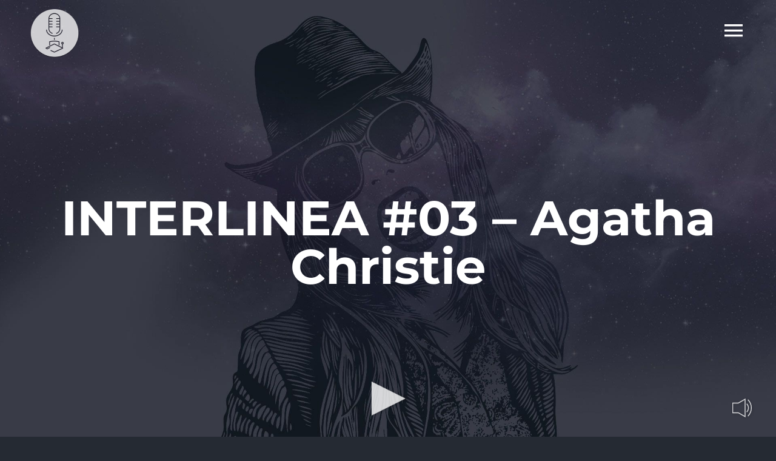

--- FILE ---
content_type: text/html; charset=UTF-8
request_url: https://www.radiostatale.it/2017/11/23/interlinea-03-agatha-christie/
body_size: 10122
content:
<!DOCTYPE html>
<html class="avada-html-layout-wide avada-html-header-position-top avada-header-color-not-opaque" lang="it-IT" prefix="og: http://ogp.me/ns# fb: http://ogp.me/ns/fb#">
<head>
	<meta http-equiv="X-UA-Compatible" content="IE=edge" />
	<meta http-equiv="Content-Type" content="text/html; charset=utf-8"/>
	<meta name="viewport" content="width=device-width, initial-scale=1" />
	<meta name='robots' content='index, follow, max-image-preview:large, max-snippet:-1, max-video-preview:-1' />
	<style>img:is([sizes="auto" i], [sizes^="auto," i]) { contain-intrinsic-size: 3000px 1500px }</style>
	
	<!-- This site is optimized with the Yoast SEO plugin v26.7 - https://yoast.com/wordpress/plugins/seo/ -->
	<title>INTERLINEA #03 - Agatha Christie - Radiostatale.it</title>
	<link rel="canonical" href="https://www.radiostatale.it/2017/11/23/interlinea-03-agatha-christie/" />
	<meta property="og:locale" content="it_IT" />
	<meta property="og:type" content="article" />
	<meta property="og:title" content="INTERLINEA #03 - Agatha Christie - Radiostatale.it" />
	<meta property="og:description" content="Vi raccontiamo la più grande scrittrice di gialli della storia: una vita piena di misteri e tradimenti, senza dimenticare mai un pizzico di sfiga. &nbsp;" />
	<meta property="og:url" content="https://www.radiostatale.it/2017/11/23/interlinea-03-agatha-christie/" />
	<meta property="og:site_name" content="Radiostatale.it" />
	<meta property="article:published_time" content="2017-11-23T12:41:01+00:00" />
	<meta property="og:image" content="https://www.radiostatale.it/wp-content/uploads/2017/11/IMG_8767.jpg" />
	<meta property="og:image:width" content="1080" />
	<meta property="og:image:height" content="1080" />
	<meta property="og:image:type" content="image/jpeg" />
	<meta name="author" content="admin" />
	<meta name="twitter:card" content="summary_large_image" />
	<meta name="twitter:label1" content="Scritto da" />
	<meta name="twitter:data1" content="admin" />
	<script type="application/ld+json" class="yoast-schema-graph">{"@context":"https://schema.org","@graph":[{"@type":"Article","@id":"https://www.radiostatale.it/2017/11/23/interlinea-03-agatha-christie/#article","isPartOf":{"@id":"https://www.radiostatale.it/2017/11/23/interlinea-03-agatha-christie/"},"author":{"name":"admin","@id":"https://www.radiostatale.it/#/schema/person/d265429f8be49852c7cefee77806d6b4"},"headline":"INTERLINEA #03 &#8211; Agatha Christie","datePublished":"2017-11-23T12:41:01+00:00","mainEntityOfPage":{"@id":"https://www.radiostatale.it/2017/11/23/interlinea-03-agatha-christie/"},"wordCount":29,"publisher":{"@id":"https://www.radiostatale.it/#organization"},"image":{"@id":"https://www.radiostatale.it/2017/11/23/interlinea-03-agatha-christie/#primaryimage"},"thumbnailUrl":"https://www.radiostatale.it/wp-content/uploads/2017/11/IMG_8767.jpg","articleSection":["Interlinea"],"inLanguage":"it-IT"},{"@type":"WebPage","@id":"https://www.radiostatale.it/2017/11/23/interlinea-03-agatha-christie/","url":"https://www.radiostatale.it/2017/11/23/interlinea-03-agatha-christie/","name":"INTERLINEA #03 - Agatha Christie - Radiostatale.it","isPartOf":{"@id":"https://www.radiostatale.it/#website"},"primaryImageOfPage":{"@id":"https://www.radiostatale.it/2017/11/23/interlinea-03-agatha-christie/#primaryimage"},"image":{"@id":"https://www.radiostatale.it/2017/11/23/interlinea-03-agatha-christie/#primaryimage"},"thumbnailUrl":"https://www.radiostatale.it/wp-content/uploads/2017/11/IMG_8767.jpg","datePublished":"2017-11-23T12:41:01+00:00","breadcrumb":{"@id":"https://www.radiostatale.it/2017/11/23/interlinea-03-agatha-christie/#breadcrumb"},"inLanguage":"it-IT","potentialAction":[{"@type":"ReadAction","target":["https://www.radiostatale.it/2017/11/23/interlinea-03-agatha-christie/"]}]},{"@type":"ImageObject","inLanguage":"it-IT","@id":"https://www.radiostatale.it/2017/11/23/interlinea-03-agatha-christie/#primaryimage","url":"https://www.radiostatale.it/wp-content/uploads/2017/11/IMG_8767.jpg","contentUrl":"https://www.radiostatale.it/wp-content/uploads/2017/11/IMG_8767.jpg","width":1080,"height":1080},{"@type":"BreadcrumbList","@id":"https://www.radiostatale.it/2017/11/23/interlinea-03-agatha-christie/#breadcrumb","itemListElement":[{"@type":"ListItem","position":1,"name":"Home","item":"https://www.radiostatale.it/"},{"@type":"ListItem","position":2,"name":"INTERLINEA #03 &#8211; Agatha Christie"}]},{"@type":"WebSite","@id":"https://www.radiostatale.it/#website","url":"https://www.radiostatale.it/","name":"Radiostatale.it","description":"Musica e conversazioni da ascoltare","publisher":{"@id":"https://www.radiostatale.it/#organization"},"potentialAction":[{"@type":"SearchAction","target":{"@type":"EntryPoint","urlTemplate":"https://www.radiostatale.it/?s={search_term_string}"},"query-input":{"@type":"PropertyValueSpecification","valueRequired":true,"valueName":"search_term_string"}}],"inLanguage":"it-IT"},{"@type":"Organization","@id":"https://www.radiostatale.it/#organization","name":"Radiostatale.it","url":"https://www.radiostatale.it/","logo":{"@type":"ImageObject","inLanguage":"it-IT","@id":"https://www.radiostatale.it/#/schema/logo/image/","url":"https://www.radiostatale.it/wp-content/uploads/2021/08/radiostatale-icon.png","contentUrl":"https://www.radiostatale.it/wp-content/uploads/2021/08/radiostatale-icon.png","width":300,"height":300,"caption":"Radiostatale.it"},"image":{"@id":"https://www.radiostatale.it/#/schema/logo/image/"}},{"@type":"Person","@id":"https://www.radiostatale.it/#/schema/person/d265429f8be49852c7cefee77806d6b4","name":"admin","image":{"@type":"ImageObject","inLanguage":"it-IT","@id":"https://www.radiostatale.it/#/schema/person/image/","url":"https://secure.gravatar.com/avatar/9638538a335694ca0b087a25165501b202c3bd4de75afea6399531a830dea82c?s=96&d=mm&r=g","contentUrl":"https://secure.gravatar.com/avatar/9638538a335694ca0b087a25165501b202c3bd4de75afea6399531a830dea82c?s=96&d=mm&r=g","caption":"admin"},"sameAs":["https://www.radiostatale.it"],"url":"#"}]}</script>
	<!-- / Yoast SEO plugin. -->


<link rel="alternate" type="application/rss+xml" title="Radiostatale.it &raquo; Feed" href="https://www.radiostatale.it/feed/" />
					<link rel="shortcut icon" href="https://www.radiostatale.it/wp-content/uploads/2021/08/radiostatale-icon.png" type="image/x-icon" />
		
		
		
									<meta name="description" content="Vi raccontiamo la più grande scrittrice di gialli della storia: una vita piena di misteri e tradimenti, senza dimenticare mai un pizzico di sfiga.
&nbsp;"/>
				
		<meta property="og:locale" content="it_IT"/>
		<meta property="og:type" content="article"/>
		<meta property="og:site_name" content="Radiostatale.it"/>
		<meta property="og:title" content="INTERLINEA #03 - Agatha Christie - Radiostatale.it"/>
				<meta property="og:description" content="Vi raccontiamo la più grande scrittrice di gialli della storia: una vita piena di misteri e tradimenti, senza dimenticare mai un pizzico di sfiga.
&nbsp;"/>
				<meta property="og:url" content="https://www.radiostatale.it/2017/11/23/interlinea-03-agatha-christie/"/>
										<meta property="article:published_time" content="2017-11-23T12:41:01+01:00"/>
											<meta name="author" content="admin"/>
								<meta property="og:image" content="https://www.radiostatale.it/wp-content/uploads/2017/11/IMG_8767.jpg"/>
		<meta property="og:image:width" content="1080"/>
		<meta property="og:image:height" content="1080"/>
		<meta property="og:image:type" content="image/jpeg"/>
				<link rel='stylesheet' id='media-css' href='https://www.radiostatale.it/wp-admin/css/media.min.css?ver=6.8.3' type='text/css' media='all' />
<link rel='stylesheet' id='radiostatale-css' href='https://www.radiostatale.it/wp-content/themes/Avada-Child-Theme/assets/css/radiostatale.css?ver=6.8.3' type='text/css' media='all' />
<link rel='stylesheet' id='player-css' href='https://www.radiostatale.it/wp-content/themes/Avada-Child-Theme/assets/css/player.css?ver=6.8.3' type='text/css' media='all' />
<link rel='stylesheet' id='child-style-css' href='https://www.radiostatale.it/wp-content/themes/Avada-Child-Theme/style.css?ver=6.8.3' type='text/css' media='all' />
<link rel='stylesheet' id='fusion-dynamic-css-css' href='https://www.radiostatale.it/wp-content/uploads/fusion-styles/800791c1551f60fdc114ea8cfe7ffcc3.min.css?ver=3.13.3' type='text/css' media='all' />
<script type="text/javascript" src="https://www.radiostatale.it/wp-content/themes/Avada-Child-Theme/assets/js/init.js?ver=6.8.3" id="init-js-js"></script>
<link rel="https://api.w.org/" href="https://www.radiostatale.it/wp-json/" /><link rel="alternate" title="JSON" type="application/json" href="https://www.radiostatale.it/wp-json/wp/v2/posts/13660" /><link rel="EditURI" type="application/rsd+xml" title="RSD" href="https://www.radiostatale.it/xmlrpc.php?rsd" />
<meta name="generator" content="WordPress 6.8.3" />
<link rel='shortlink' href='https://www.radiostatale.it/?p=13660' />
<link rel="alternate" title="oEmbed (JSON)" type="application/json+oembed" href="https://www.radiostatale.it/wp-json/oembed/1.0/embed?url=https%3A%2F%2Fwww.radiostatale.it%2F2017%2F11%2F23%2Finterlinea-03-agatha-christie%2F" />
<link rel="alternate" title="oEmbed (XML)" type="text/xml+oembed" href="https://www.radiostatale.it/wp-json/oembed/1.0/embed?url=https%3A%2F%2Fwww.radiostatale.it%2F2017%2F11%2F23%2Finterlinea-03-agatha-christie%2F&#038;format=xml" />
<style type="text/css" id="css-fb-visibility">@media screen and (max-width: 640px){.fusion-no-small-visibility{display:none !important;}body .sm-text-align-center{text-align:center !important;}body .sm-text-align-left{text-align:left !important;}body .sm-text-align-right{text-align:right !important;}body .sm-flex-align-center{justify-content:center !important;}body .sm-flex-align-flex-start{justify-content:flex-start !important;}body .sm-flex-align-flex-end{justify-content:flex-end !important;}body .sm-mx-auto{margin-left:auto !important;margin-right:auto !important;}body .sm-ml-auto{margin-left:auto !important;}body .sm-mr-auto{margin-right:auto !important;}body .fusion-absolute-position-small{position:absolute;top:auto;width:100%;}.awb-sticky.awb-sticky-small{ position: sticky; top: var(--awb-sticky-offset,0); }}@media screen and (min-width: 641px) and (max-width: 1024px){.fusion-no-medium-visibility{display:none !important;}body .md-text-align-center{text-align:center !important;}body .md-text-align-left{text-align:left !important;}body .md-text-align-right{text-align:right !important;}body .md-flex-align-center{justify-content:center !important;}body .md-flex-align-flex-start{justify-content:flex-start !important;}body .md-flex-align-flex-end{justify-content:flex-end !important;}body .md-mx-auto{margin-left:auto !important;margin-right:auto !important;}body .md-ml-auto{margin-left:auto !important;}body .md-mr-auto{margin-right:auto !important;}body .fusion-absolute-position-medium{position:absolute;top:auto;width:100%;}.awb-sticky.awb-sticky-medium{ position: sticky; top: var(--awb-sticky-offset,0); }}@media screen and (min-width: 1025px){.fusion-no-large-visibility{display:none !important;}body .lg-text-align-center{text-align:center !important;}body .lg-text-align-left{text-align:left !important;}body .lg-text-align-right{text-align:right !important;}body .lg-flex-align-center{justify-content:center !important;}body .lg-flex-align-flex-start{justify-content:flex-start !important;}body .lg-flex-align-flex-end{justify-content:flex-end !important;}body .lg-mx-auto{margin-left:auto !important;margin-right:auto !important;}body .lg-ml-auto{margin-left:auto !important;}body .lg-mr-auto{margin-right:auto !important;}body .fusion-absolute-position-large{position:absolute;top:auto;width:100%;}.awb-sticky.awb-sticky-large{ position: sticky; top: var(--awb-sticky-offset,0); }}</style>		<script type="text/javascript">
			var doc = document.documentElement;
			doc.setAttribute( 'data-useragent', navigator.userAgent );
		</script>
		
	</head>

<body class="wp-singular post-template-default single single-post postid-13660 single-format-standard wp-theme-Avada wp-child-theme-Avada-Child-Theme fusion-image-hovers fusion-pagination-sizing fusion-button_type-flat fusion-button_span-no fusion-button_gradient-linear avada-image-rollover-circle-no avada-image-rollover-yes avada-image-rollover-direction-left fusion-body ltr fusion-sticky-header no-mobile-slidingbar no-mobile-totop fusion-disable-outline fusion-sub-menu-fade mobile-logo-pos-left layout-wide-mode avada-has-boxed-modal-shadow-none layout-scroll-offset-full avada-has-zero-margin-offset-top fusion-top-header menu-text-align-center mobile-menu-design-modern fusion-show-pagination-text fusion-header-layout-v6 avada-responsive avada-footer-fx-none avada-menu-highlight-style-bar fusion-search-form-classic fusion-main-menu-search-dropdown fusion-avatar-square avada-sticky-shrinkage avada-dropdown-styles avada-blog-layout-grid avada-blog-archive-layout-grid avada-header-shadow-no avada-menu-icon-position-left avada-has-megamenu-shadow avada-has-mainmenu-dropdown-divider avada-has-header-100-width avada-has-pagetitle-bg-full avada-has-mobile-menu-search avada-has-100-footer avada-has-breadcrumb-mobile-hidden avada-has-titlebar-bar_and_content avada-has-pagination-padding avada-flyout-menu-direction-fade avada-ec-views-v1" data-awb-post-id="13660">
		<a class="skip-link screen-reader-text" href="#content">Salta al contenuto</a>

	<div id="boxed-wrapper">
		
		<div id="wrapper" class="fusion-wrapper">
			<div id="home" style="position:relative;top:-1px;"></div>
												<div class="fusion-tb-header"><div class="fusion-fullwidth fullwidth-box fusion-builder-row-1 fusion-flex-container hundred-percent-fullwidth non-hundred-percent-height-scrolling fusion-sticky-container fusion-custom-z-index fusion-absolute-container fusion-absolute-position-medium fusion-absolute-position-large" style="--awb-border-radius-top-left:0px;--awb-border-radius-top-right:0px;--awb-border-radius-bottom-right:0px;--awb-border-radius-bottom-left:0px;--awb-z-index:99999;--awb-padding-right:50px;--awb-padding-left:50px;--awb-padding-top-small:10px;--awb-padding-right-small:15px;--awb-padding-bottom-small:10px;--awb-padding-left-small:15px;--awb-min-height:100px;--awb-background-color:rgba(32,35,44,0);--awb-sticky-background-color:#1e212b !important;--awb-sticky-height:80px !important;--awb-flex-wrap:wrap;" data-transition-offset="0" data-scroll-offset="0" data-sticky-height-transition="1" data-sticky-medium-visibility="1" data-sticky-large-visibility="1" ><div class="fusion-builder-row fusion-row fusion-flex-align-items-center fusion-flex-content-wrap" style="width:104% !important;max-width:104% !important;margin-left: calc(-4% / 2 );margin-right: calc(-4% / 2 );"><div class="fusion-layout-column fusion_builder_column fusion-builder-column-0 fusion_builder_column_1_2 1_2 fusion-flex-column" style="--awb-bg-size:cover;--awb-width-large:50%;--awb-margin-top-large:0px;--awb-spacing-right-large:3.84%;--awb-margin-bottom-large:0px;--awb-spacing-left-large:3.84%;--awb-width-medium:50%;--awb-order-medium:0;--awb-spacing-right-medium:3.84%;--awb-spacing-left-medium:3.84%;--awb-width-small:60%;--awb-order-small:0;--awb-spacing-right-small:3.2%;--awb-spacing-left-small:3.2%;"><div class="fusion-column-wrapper fusion-column-has-shadow fusion-flex-justify-content-center fusion-content-layout-column"><div class="fusion-image-element " style="--awb-sticky-max-width:200px;--awb-caption-title-font-family:var(--h2_typography-font-family);--awb-caption-title-font-weight:var(--h2_typography-font-weight);--awb-caption-title-font-style:var(--h2_typography-font-style);--awb-caption-title-size:var(--h2_typography-font-size);--awb-caption-title-transform:var(--h2_typography-text-transform);--awb-caption-title-line-height:var(--h2_typography-line-height);--awb-caption-title-letter-spacing:var(--h2_typography-letter-spacing);"><span class=" has-fusion-standard-logo has-fusion-sticky-logo has-fusion-mobile-logo fusion-imageframe imageframe-none imageframe-1 hover-type-none"><a class="fusion-no-lightbox" href="https://www.radiostatale.it/" target="_self"><img decoding="async" src="https://www.radiostatale.it/wp-content/uploads/2021/08/radiostatale-logo.png" srcset="https://www.radiostatale.it/wp-content/uploads/2021/08/radiostatale-logo.png 1x, 2x" style="max-height:80px;height:auto;" width="80" height="80" class="img-responsive fusion-standard-logo disable-lazyload" alt="Radiostatale.it Logo" /><img decoding="async" src="https://www.radiostatale.it/wp-content/uploads/2021/08/radiostatale-logo-sticky.png" srcset="https://www.radiostatale.it/wp-content/uploads/2021/08/radiostatale-logo-sticky.png 1x, 2x" style="max-height:65px;height:auto;" width="65" height="65" class="img-responsive fusion-sticky-logo disable-lazyload" alt="Radiostatale.it Logo" /><img fetchpriority="high" decoding="async" src="https://www.radiostatale.it/wp-content/uploads/2021/08/radiostatale-1.png" srcset="https://www.radiostatale.it/wp-content/uploads/2021/08/radiostatale-1.png 1x, 2x" style="max-height:1631px;height:auto;" width="1631" height="1631" class="img-responsive fusion-mobile-logo disable-lazyload" alt="Radiostatale.it Logo" /></a></span></div></div></div><div class="fusion-layout-column fusion_builder_column fusion-builder-column-1 fusion_builder_column_1_2 1_2 fusion-flex-column" style="--awb-bg-size:cover;--awb-width-large:50%;--awb-margin-top-large:0px;--awb-spacing-right-large:3.84%;--awb-margin-bottom-large:0px;--awb-spacing-left-large:0px;--awb-width-medium:50%;--awb-order-medium:0;--awb-spacing-right-medium:3.84%;--awb-spacing-left-medium:0px;--awb-width-small:40%;--awb-order-small:0;--awb-spacing-right-small:4.8%;--awb-spacing-left-small:0px;"><div class="fusion-column-wrapper fusion-column-has-shadow fusion-flex-justify-content-center fusion-content-layout-column"><nav class="awb-menu awb-menu_row awb-menu_em-click mobile-mode-collapse-to-button awb-menu_icons-left awb-menu_dc-no mobile-trigger-fullwidth-off awb-menu_mobile-toggle awb-menu_indent-left mobile-size-full-absolute loading mega-menu-loading awb-menu_desktop awb-menu_flyout awb-menu_flyout__fade" style="--awb-text-transform:none;--awb-justify-content:flex-end;--awb-items-padding-left:20px;--awb-active-color:#ffffff;--awb-submenu-color:rgba(255,255,255,0.5);--awb-submenu-bg:#ec4858;--awb-submenu-sep-color:rgba(226,226,226,0);--awb-submenu-items-padding-top:25px;--awb-submenu-items-padding-bottom:25px;--awb-submenu-active-bg:rgba(249,249,251,0);--awb-submenu-active-color:#ffffff;--awb-submenu-font-size:35px;--awb-submenu-text-transform:none;--awb-icons-size:40;--awb-icons-color:#ffffff;--awb-icons-hover-color:#ffffff;--awb-main-justify-content:flex-start;--awb-trigger-padding-right:0px;--awb-flyout-close-color:#ffffff;--awb-flyout-active-close-color:#ec4858;--awb-mobile-justify:flex-start;--awb-mobile-caret-left:auto;--awb-mobile-caret-right:0;--awb-fusion-font-family-typography:inherit;--awb-fusion-font-style-typography:normal;--awb-fusion-font-weight-typography:400;--awb-fusion-font-family-submenu-typography:&quot;Montserrat&quot;;--awb-fusion-font-style-submenu-typography:normal;--awb-fusion-font-weight-submenu-typography:300;--awb-fusion-font-family-mobile-typography:inherit;--awb-fusion-font-style-mobile-typography:normal;--awb-fusion-font-weight-mobile-typography:400;" aria-label="Music Flyout Menu" data-breakpoint="0" data-count="0" data-transition-type="fade" data-transition-time="300"><button type="button" class="awb-menu__flyout-close" onClick="fusionNavCloseFlyoutSub(this);"></button><ul id="menu-music-flyout-menu" class="fusion-menu awb-menu__main-ul awb-menu__main-ul_row"><li  id="menu-item-1289"  class="menu-item menu-item-type-custom menu-item-object-custom menu-item-has-children menu-item-1289 awb-menu__li awb-menu__main-li awb-menu__main-li_regular fusion-flyout-menu-item-last awb-flyout-top-level-no-link"  data-item-id="1289"><span class="awb-menu__main-background-default awb-menu__main-background-default_fade"></span><span class="awb-menu__main-background-active awb-menu__main-background-active_fade"></span><a  href="#" class="awb-menu__main-a awb-menu__main-a_regular awb-menu__main-a_icon-only fusion-flex-link"><span class="awb-menu__i awb-menu__i_main fusion-megamenu-icon"><i class="glyphicon music-menu" aria-hidden="true"></i></span><span class="menu-text"><span class="menu-title menu-title_no-desktop">Pages</span></span></a><button type="button" aria-label="Open submenu of Pages" aria-expanded="false" class="awb-menu__open-nav-submenu_mobile awb-menu__open-nav-submenu_click awb-menu__open-nav-submenu_main"></button><ul class="awb-menu__sub-ul awb-menu__sub-ul_main"><li  id="menu-item-1295"  class="menu-item menu-item-type-post_type menu-item-object-page menu-item-home menu-item-1295 awb-menu__li awb-menu__sub-li" ><a  href="https://www.radiostatale.it/" class="awb-menu__sub-a"><span>Home</span></a></li><li  id="menu-item-18072"  class="menu-item menu-item-type-post_type menu-item-object-page menu-item-18072 awb-menu__li awb-menu__sub-li" ><a  href="https://www.radiostatale.it/sezione-programmi/" class="awb-menu__sub-a"><span>Programmi</span></a></li><li  id="menu-item-18054"  class="menu-item menu-item-type-post_type menu-item-object-page menu-item-18054 awb-menu__li awb-menu__sub-li" ><a  href="https://www.radiostatale.it/podcast/" class="awb-menu__sub-a"><span>Podcast</span></a></li><li  id="menu-item-18646"  class="menu-item menu-item-type-custom menu-item-object-custom menu-item-18646 awb-menu__li awb-menu__sub-li" ><a  href="https://radiostatale.it/wp-admin" class="awb-menu__sub-a"><span>Login</span></a></li></ul></li></ul></nav></div></div></div></div>
</div>		<div id="sliders-container" class="fusion-slider-visibility">
					</div>
											
			<section class="avada-page-titlebar-wrapper" aria-label="Barra Titolo Pagina">
	<div class="fusion-page-title-bar fusion-page-title-bar-breadcrumbs fusion-page-title-bar-center">
		<div class="fusion-page-title-row">
			<div class="fusion-page-title-wrapper">
				<div class="fusion-page-title-captions">

																							<h1 class="entry-title">INTERLINEA #03 &#8211; Agatha Christie</h1>

											
																
				</div>

				
			</div>
		</div>
	</div>
</section>

						<main id="main" class="clearfix ">
				<div class="fusion-row" style="">

<section id="content" style="width: 100%;">
	
					<article id="post-13660" class="post post-13660 type-post status-publish format-standard has-post-thumbnail hentry category-interlinea">
										<span class="entry-title" style="display: none;">INTERLINEA #03 &#8211; Agatha Christie</span>
			
				
						<div class="post-content">
				<p>Vi raccontiamo la più grande scrittrice di gialli della storia: una vita piena di misteri e tradimenti, senza dimenticare mai un pizzico di sfiga.<br />
&nbsp;<br />
<iframe width="100%" height="60" src="https://www.mixcloud.com/widget/iframe/?hide_cover=1&#038;mini=1&#038;light=1&#038;feed=%2FInterlinea_RadioStatale%2Fagatha-christie-la-misteriosa-vita-della-scrittrice-di-misteri%2F" frameborder="0" ></iframe></p>
							</div>

												<span class="vcard rich-snippet-hidden"><span class="fn"><br /><b>Deprecated</b>:  La funzione get_the_author è stata richiamata con un argomento <strong>deprecato</strong> dalla versione 2.1.0 senza alcuna alternativa disponibile. in <b>/home/radiostatale/public_html/wp-includes/functions.php</b> on line <b>6121</b><br />admin</span></span><span class="updated rich-snippet-hidden">2017-11-23T13:41:01+01:00</span>													<div class="fusion-sharing-box fusion-theme-sharing-box fusion-single-sharing-box">
		<h4>SHARE THIS POST</h4>
		<div class="fusion-social-networks boxed-icons"><div class="fusion-social-networks-wrapper"><a  class="fusion-social-network-icon fusion-tooltip fusion-facebook awb-icon-facebook" style="color:var(--sharing_social_links_icon_color);background-color:var(--sharing_social_links_box_color);border-color:var(--sharing_social_links_box_color);" data-placement="top" data-title="Facebook" data-toggle="tooltip" title="Facebook" href="https://www.facebook.com/sharer.php?u=https%3A%2F%2Fwww.radiostatale.it%2F2017%2F11%2F23%2Finterlinea-03-agatha-christie%2F&amp;t=INTERLINEA%20%2303%20%E2%80%93%20Agatha%20Christie" target="_blank" rel="noreferrer"><span class="screen-reader-text">Facebook</span></a><a  class="fusion-social-network-icon fusion-tooltip fusion-twitter awb-icon-twitter" style="color:var(--sharing_social_links_icon_color);background-color:var(--sharing_social_links_box_color);border-color:var(--sharing_social_links_box_color);" data-placement="top" data-title="X" data-toggle="tooltip" title="X" href="https://x.com/intent/post?url=https%3A%2F%2Fwww.radiostatale.it%2F2017%2F11%2F23%2Finterlinea-03-agatha-christie%2F&amp;text=INTERLINEA%20%2303%20%E2%80%93%20Agatha%20Christie" target="_blank" rel="noopener noreferrer"><span class="screen-reader-text">X</span></a><a  class="fusion-social-network-icon fusion-tooltip fusion-reddit awb-icon-reddit" style="color:var(--sharing_social_links_icon_color);background-color:var(--sharing_social_links_box_color);border-color:var(--sharing_social_links_box_color);" data-placement="top" data-title="Reddit" data-toggle="tooltip" title="Reddit" href="https://reddit.com/submit?url=https://www.radiostatale.it/2017/11/23/interlinea-03-agatha-christie/&amp;title=INTERLINEA%20%2303%20%E2%80%93%20Agatha%20Christie" target="_blank" rel="noopener noreferrer"><span class="screen-reader-text">Reddit</span></a><a  class="fusion-social-network-icon fusion-tooltip fusion-linkedin awb-icon-linkedin" style="color:var(--sharing_social_links_icon_color);background-color:var(--sharing_social_links_box_color);border-color:var(--sharing_social_links_box_color);" data-placement="top" data-title="LinkedIn" data-toggle="tooltip" title="LinkedIn" href="https://www.linkedin.com/shareArticle?mini=true&amp;url=https%3A%2F%2Fwww.radiostatale.it%2F2017%2F11%2F23%2Finterlinea-03-agatha-christie%2F&amp;title=INTERLINEA%20%2303%20%E2%80%93%20Agatha%20Christie&amp;summary=Vi%20raccontiamo%20la%20pi%C3%B9%20grande%20scrittrice%20di%20gialli%20della%20storia%3A%20una%20vita%20piena%20di%20misteri%20e%20tradimenti%2C%20senza%20dimenticare%20mai%20un%20pizzico%20di%20sfiga.%0A%C2%A0" target="_blank" rel="noopener noreferrer"><span class="screen-reader-text">LinkedIn</span></a><a  class="fusion-social-network-icon fusion-tooltip fusion-whatsapp awb-icon-whatsapp" style="color:var(--sharing_social_links_icon_color);background-color:var(--sharing_social_links_box_color);border-color:var(--sharing_social_links_box_color);" data-placement="top" data-title="WhatsApp" data-toggle="tooltip" title="WhatsApp" href="https://api.whatsapp.com/send?text=https%3A%2F%2Fwww.radiostatale.it%2F2017%2F11%2F23%2Finterlinea-03-agatha-christie%2F" target="_blank" rel="noopener noreferrer"><span class="screen-reader-text">WhatsApp</span></a><a  class="fusion-social-network-icon fusion-tooltip fusion-tumblr awb-icon-tumblr" style="color:var(--sharing_social_links_icon_color);background-color:var(--sharing_social_links_box_color);border-color:var(--sharing_social_links_box_color);" data-placement="top" data-title="Tumblr" data-toggle="tooltip" title="Tumblr" href="https://www.tumblr.com/share/link?url=https%3A%2F%2Fwww.radiostatale.it%2F2017%2F11%2F23%2Finterlinea-03-agatha-christie%2F&amp;name=INTERLINEA%20%2303%20%E2%80%93%20Agatha%20Christie&amp;description=Vi%20raccontiamo%20la%20pi%C3%B9%20grande%20scrittrice%20di%20gialli%20della%20storia%3A%20una%20vita%20piena%20di%20misteri%20e%20tradimenti%2C%20senza%20dimenticare%20mai%20un%20pizzico%20di%20sfiga.%0A%26nbsp%3B" target="_blank" rel="noopener noreferrer"><span class="screen-reader-text">Tumblr</span></a><a  class="fusion-social-network-icon fusion-tooltip fusion-pinterest awb-icon-pinterest fusion-last-social-icon" style="color:var(--sharing_social_links_icon_color);background-color:var(--sharing_social_links_box_color);border-color:var(--sharing_social_links_box_color);" data-placement="top" data-title="Pinterest" data-toggle="tooltip" title="Pinterest" href="https://pinterest.com/pin/create/button/?url=https%3A%2F%2Fwww.radiostatale.it%2F2017%2F11%2F23%2Finterlinea-03-agatha-christie%2F&amp;description=Vi%20raccontiamo%20la%20pi%C3%B9%20grande%20scrittrice%20di%20gialli%20della%20storia%3A%20una%20vita%20piena%20di%20misteri%20e%20tradimenti%2C%20senza%20dimenticare%20mai%20un%20pizzico%20di%20sfiga.%0A%26nbsp%3B&amp;media=https%3A%2F%2Fwww.radiostatale.it%2Fwp-content%2Fuploads%2F2017%2F11%2FIMG_8767.jpg" target="_blank" rel="noopener noreferrer"><span class="screen-reader-text">Pinterest</span></a><div class="fusion-clearfix"></div></div></div>	</div>
													<section class="related-posts single-related-posts">
					<div class="fusion-title fusion-title-size-three sep-" style="margin-top:60px;margin-bottom:30px;">
					<h3 class="title-heading-left" style="margin:0;">
						Post correlati					</h3>
					<span class="awb-title-spacer"></span>
					<div class="title-sep-container">
						<div class="title-sep sep-"></div>
					</div>
				</div>
				
	
	
	
					<div class="awb-carousel awb-swiper awb-swiper-carousel" data-imagesize="fixed" data-metacontent="no" data-autoplay="no" data-touchscroll="no" data-columns="4" data-itemmargin="35px" data-itemwidth="180" data-scrollitems="">
		<div class="swiper-wrapper">
																		<div class="swiper-slide">
					<div class="fusion-carousel-item-wrapper">
						<div  class="fusion-image-wrapper fusion-image-size-fixed" aria-haspopup="true">
					<img src="https://www.radiostatale.it/wp-content/uploads/2021/12/Logo-Interlinea-500x383.png" srcset="https://www.radiostatale.it/wp-content/uploads/2021/12/Logo-Interlinea-500x383.png 1x, https://www.radiostatale.it/wp-content/uploads/2021/12/Logo-Interlinea-500x383@2x.png 2x" width="500" height="383" alt="S5 E32 &#8211; Consigli di lettura per una Hot Girl Summer TM" />
	<div class="fusion-rollover">
	<div class="fusion-rollover-content">

				
		
												<h4 class="fusion-rollover-title">
					<a class="fusion-rollover-title-link" href="https://www.radiostatale.it/2022/06/25/s5-e32-consigli-di-lettura-per-una-hot-girl-summer-tm/">
						S5 E32 &#8211; Consigli di lettura per una Hot Girl Summer TM					</a>
				</h4>
			
								
		
						<a class="fusion-link-wrapper" href="https://www.radiostatale.it/2022/06/25/s5-e32-consigli-di-lettura-per-una-hot-girl-summer-tm/" aria-label="S5 E32 &#8211; Consigli di lettura per una Hot Girl Summer TM"></a>
	</div>
</div>
</div>
											</div><!-- fusion-carousel-item-wrapper -->
				</div>
															<div class="swiper-slide">
					<div class="fusion-carousel-item-wrapper">
						<div  class="fusion-image-wrapper fusion-image-size-fixed" aria-haspopup="true">
					<img src="https://www.radiostatale.it/wp-content/uploads/2022/06/logo-mdzs-500x383.png" srcset="https://www.radiostatale.it/wp-content/uploads/2022/06/logo-mdzs-500x383.png 1x, https://www.radiostatale.it/wp-content/uploads/2022/06/logo-mdzs-500x383@2x.png 2x" width="500" height="383" alt="S5 E31 &#8211; Mo Xiang Tong Xiu" />
	<div class="fusion-rollover">
	<div class="fusion-rollover-content">

				
		
												<h4 class="fusion-rollover-title">
					<a class="fusion-rollover-title-link" href="https://www.radiostatale.it/2022/06/25/s5-e31-mo-xiang-tong-xiu/">
						S5 E31 &#8211; Mo Xiang Tong Xiu					</a>
				</h4>
			
								
		
						<a class="fusion-link-wrapper" href="https://www.radiostatale.it/2022/06/25/s5-e31-mo-xiang-tong-xiu/" aria-label="S5 E31 &#8211; Mo Xiang Tong Xiu"></a>
	</div>
</div>
</div>
											</div><!-- fusion-carousel-item-wrapper -->
				</div>
															<div class="swiper-slide">
					<div class="fusion-carousel-item-wrapper">
						<div  class="fusion-image-wrapper fusion-image-size-fixed" aria-haspopup="true">
					<img src="https://www.radiostatale.it/wp-content/uploads/2021/12/Logo-Interlinea-500x383.png" srcset="https://www.radiostatale.it/wp-content/uploads/2021/12/Logo-Interlinea-500x383.png 1x, https://www.radiostatale.it/wp-content/uploads/2021/12/Logo-Interlinea-500x383@2x.png 2x" width="500" height="383" alt="S5 E30 &#8211; Louisa May Alcott" />
	<div class="fusion-rollover">
	<div class="fusion-rollover-content">

				
		
												<h4 class="fusion-rollover-title">
					<a class="fusion-rollover-title-link" href="https://www.radiostatale.it/2022/06/25/s5-e30-louisa-may-alcott/">
						S5 E30 &#8211; Louisa May Alcott					</a>
				</h4>
			
								
		
						<a class="fusion-link-wrapper" href="https://www.radiostatale.it/2022/06/25/s5-e30-louisa-may-alcott/" aria-label="S5 E30 &#8211; Louisa May Alcott"></a>
	</div>
</div>
</div>
											</div><!-- fusion-carousel-item-wrapper -->
				</div>
															<div class="swiper-slide">
					<div class="fusion-carousel-item-wrapper">
						<div  class="fusion-image-wrapper fusion-image-size-fixed" aria-haspopup="true">
					<img src="https://www.radiostatale.it/wp-content/uploads/2021/12/Logo-Interlinea-500x383.png" srcset="https://www.radiostatale.it/wp-content/uploads/2021/12/Logo-Interlinea-500x383.png 1x, https://www.radiostatale.it/wp-content/uploads/2021/12/Logo-Interlinea-500x383@2x.png 2x" width="500" height="383" alt="S5 E29 &#8211; Sceneggiature da paura e caos puro" />
	<div class="fusion-rollover">
	<div class="fusion-rollover-content">

				
		
												<h4 class="fusion-rollover-title">
					<a class="fusion-rollover-title-link" href="https://www.radiostatale.it/2022/06/25/s5-e29-sceneggiature-da-paura-e-caos-puro/">
						S5 E29 &#8211; Sceneggiature da paura e caos puro					</a>
				</h4>
			
								
		
						<a class="fusion-link-wrapper" href="https://www.radiostatale.it/2022/06/25/s5-e29-sceneggiature-da-paura-e-caos-puro/" aria-label="S5 E29 &#8211; Sceneggiature da paura e caos puro"></a>
	</div>
</div>
</div>
											</div><!-- fusion-carousel-item-wrapper -->
				</div>
															<div class="swiper-slide">
					<div class="fusion-carousel-item-wrapper">
						<div  class="fusion-image-wrapper fusion-image-size-fixed" aria-haspopup="true">
					<img src="https://www.radiostatale.it/wp-content/uploads/2021/12/Logo-Interlinea-500x383.png" srcset="https://www.radiostatale.it/wp-content/uploads/2021/12/Logo-Interlinea-500x383.png 1x, https://www.radiostatale.it/wp-content/uploads/2021/12/Logo-Interlinea-500x383@2x.png 2x" width="500" height="383" alt="S5 E28 &#8211;  I problemi della traduzione &#8211; Intervista a Giuseppe Carrara" />
	<div class="fusion-rollover">
	<div class="fusion-rollover-content">

				
		
												<h4 class="fusion-rollover-title">
					<a class="fusion-rollover-title-link" href="https://www.radiostatale.it/2022/05/28/s5-e28-i-problemi-della-traduzione/">
						S5 E28 &#8211;  I problemi della traduzione &#8211; Intervista a Giuseppe Carrara					</a>
				</h4>
			
								
		
						<a class="fusion-link-wrapper" href="https://www.radiostatale.it/2022/05/28/s5-e28-i-problemi-della-traduzione/" aria-label="S5 E28 &#8211;  I problemi della traduzione &#8211; Intervista a Giuseppe Carrara"></a>
	</div>
</div>
</div>
											</div><!-- fusion-carousel-item-wrapper -->
				</div>
					</div><!-- swiper-wrapper -->
				<div class="awb-swiper-button awb-swiper-button-prev"><i class="awb-icon-angle-left"></i></div><div class="awb-swiper-button awb-swiper-button-next"><i class="awb-icon-angle-right"></i></div>	</div><!-- fusion-carousel -->
</section><!-- related-posts -->


																										</article>
	</section>
						
					</div>  <!-- fusion-row -->
				</main>  <!-- #main -->
				
				
								
					<div class="fusion-tb-footer fusion-footer"><div class="fusion-footer-widget-area fusion-widget-area"><div class="fusion-fullwidth fullwidth-box fusion-builder-row-2 fusion-flex-container hundred-percent-fullwidth non-hundred-percent-height-scrolling" style="--awb-border-radius-top-left:0px;--awb-border-radius-top-right:0px;--awb-border-radius-bottom-right:0px;--awb-border-radius-bottom-left:0px;--awb-padding-top:60px;--awb-padding-right:60px;--awb-padding-bottom:60px;--awb-padding-left:60px;--awb-background-color:#323844;--awb-flex-wrap:wrap;" ><div class="fusion-builder-row fusion-row fusion-flex-align-items-flex-start fusion-flex-content-wrap" style="width:104% !important;max-width:104% !important;margin-left: calc(-4% / 2 );margin-right: calc(-4% / 2 );"><div class="fusion-layout-column fusion_builder_column fusion-builder-column-2 fusion_builder_column_1_3 1_3 fusion-flex-column fusion-no-small-visibility" style="--awb-bg-size:cover;--awb-width-large:33.333333333333%;--awb-margin-top-large:0px;--awb-spacing-right-large:5.76%;--awb-margin-bottom-large:0px;--awb-spacing-left-large:5.76%;--awb-width-medium:33.333333333333%;--awb-order-medium:0;--awb-spacing-right-medium:5.76%;--awb-spacing-left-medium:5.76%;--awb-width-small:100%;--awb-order-small:0;--awb-spacing-right-small:1.92%;--awb-spacing-left-small:1.92%;"><div class="fusion-column-wrapper fusion-column-has-shadow fusion-flex-justify-content-flex-start fusion-content-layout-row fusion-flex-align-items-center"><div class="fusion-image-element sm-text-align-center" style="text-align:left;--awb-margin-left:-10px;--awb-caption-title-font-family:var(--h2_typography-font-family);--awb-caption-title-font-weight:var(--h2_typography-font-weight);--awb-caption-title-font-style:var(--h2_typography-font-style);--awb-caption-title-size:var(--h2_typography-font-size);--awb-caption-title-transform:var(--h2_typography-text-transform);--awb-caption-title-line-height:var(--h2_typography-line-height);--awb-caption-title-letter-spacing:var(--h2_typography-letter-spacing);"><span class=" fusion-imageframe imageframe-none imageframe-2 hover-type-none"><img decoding="async" width="80" height="80" src="data:image/svg+xml,%3Csvg%20xmlns%3D%27http%3A%2F%2Fwww.w3.org%2F2000%2Fsvg%27%20width%3D%2780%27%20height%3D%2780%27%20viewBox%3D%270%200%2080%2080%27%3E%3Crect%20width%3D%2780%27%20height%3D%2780%27%20fill-opacity%3D%220%22%2F%3E%3C%2Fsvg%3E" data-orig-src="https://www.radiostatale.it/wp-content/uploads/2021/08/radiostatale-logo.png" alt class="lazyload img-responsive wp-image-1350"/></span></div><div class="fusion-image-element sm-text-align-center" style="--awb-margin-left:20px;--awb-max-width:130px;--awb-caption-title-font-family:var(--h2_typography-font-family);--awb-caption-title-font-weight:var(--h2_typography-font-weight);--awb-caption-title-font-style:var(--h2_typography-font-style);--awb-caption-title-size:var(--h2_typography-font-size);--awb-caption-title-transform:var(--h2_typography-text-transform);--awb-caption-title-line-height:var(--h2_typography-line-height);--awb-caption-title-letter-spacing:var(--h2_typography-letter-spacing);"><span class=" fusion-imageframe imageframe-none imageframe-3 hover-type-none"><a class="fusion-no-lightbox" href="https://leamusica.com/" target="_blank" rel="noopener noreferrer"><img decoding="async" width="300" height="212" src="https://www.radiostatale.it/wp-content/uploads/2021/05/logo-lea.jpeg" data-orig-src="https://www.radiostatale.it/wp-content/uploads/2021/05/logo-lea-300x212.jpeg" alt class="lazyload img-responsive wp-image-20233" srcset="data:image/svg+xml,%3Csvg%20xmlns%3D%27http%3A%2F%2Fwww.w3.org%2F2000%2Fsvg%27%20width%3D%271563%27%20height%3D%271103%27%20viewBox%3D%270%200%201563%201103%27%3E%3Crect%20width%3D%271563%27%20height%3D%271103%27%20fill-opacity%3D%220%22%2F%3E%3C%2Fsvg%3E" data-srcset="https://www.radiostatale.it/wp-content/uploads/2021/05/logo-lea-200x141.jpeg 200w, https://www.radiostatale.it/wp-content/uploads/2021/05/logo-lea-400x282.jpeg 400w, https://www.radiostatale.it/wp-content/uploads/2021/05/logo-lea-600x423.jpeg 600w, https://www.radiostatale.it/wp-content/uploads/2021/05/logo-lea-800x565.jpeg 800w, https://www.radiostatale.it/wp-content/uploads/2021/05/logo-lea-1200x847.jpeg 1200w, https://www.radiostatale.it/wp-content/uploads/2021/05/logo-lea.jpeg 1563w" data-sizes="auto" data-orig-sizes="(max-width: 1024px) 100vw, (max-width: 640px) 100vw, (max-width: 1919px) 600px,(min-width: 1920px) 33vw" /></a></span></div></div></div><div class="fusion-layout-column fusion_builder_column fusion-builder-column-3 fusion_builder_column_2_3 2_3 fusion-flex-column" style="--awb-bg-size:cover;--awb-width-large:66.666666666667%;--awb-margin-top-large:0px;--awb-spacing-right-large:2.88%;--awb-margin-bottom-large:0px;--awb-spacing-left-large:2.88%;--awb-width-medium:66.666666666667%;--awb-order-medium:0;--awb-spacing-right-medium:2.88%;--awb-spacing-left-medium:2.88%;--awb-width-small:100%;--awb-order-small:0;--awb-spacing-right-small:1.92%;--awb-spacing-left-small:1.92%;"><div class="fusion-column-wrapper fusion-column-has-shadow fusion-flex-justify-content-flex-start fusion-content-layout-column"><nav class="awb-menu awb-menu_row awb-menu_em-hover mobile-mode-collapse-to-button awb-menu_icons-left awb-menu_dc-yes mobile-trigger-fullwidth-off awb-menu_mobile-toggle awb-menu_indent-left mobile-size-full-absolute loading mega-menu-loading awb-menu_desktop awb-menu_dropdown awb-menu_expand-right awb-menu_transition-fade footer-menu" style="--awb-font-size:13px;--awb-text-transform:none;--awb-gap:25px;--awb-justify-content:flex-end;--awb-color:rgba(255,255,255,0.33);--awb-active-color:#ffffff;--awb-submenu-text-transform:none;--awb-main-justify-content:flex-start;--awb-mobile-justify:flex-start;--awb-mobile-caret-left:auto;--awb-mobile-caret-right:0;--awb-fusion-font-family-typography:inherit;--awb-fusion-font-style-typography:normal;--awb-fusion-font-weight-typography:400;--awb-fusion-font-family-submenu-typography:inherit;--awb-fusion-font-style-submenu-typography:normal;--awb-fusion-font-weight-submenu-typography:400;--awb-fusion-font-family-mobile-typography:inherit;--awb-fusion-font-style-mobile-typography:normal;--awb-fusion-font-weight-mobile-typography:400;" aria-label="Music Main Menu" data-breakpoint="0" data-count="1" data-transition-type="fade" data-transition-time="300" data-expand="right"></nav></div></div></div></div><div class="fusion-fullwidth fullwidth-box fusion-builder-row-3 fusion-flex-container hundred-percent-fullwidth non-hundred-percent-height-scrolling" style="--awb-border-radius-top-left:0px;--awb-border-radius-top-right:0px;--awb-border-radius-bottom-right:0px;--awb-border-radius-bottom-left:0px;--awb-padding-top:30px;--awb-padding-right:60px;--awb-padding-bottom:30px;--awb-padding-left:60px;--awb-background-color:#252a33;--awb-flex-wrap:wrap;" ><div class="fusion-builder-row fusion-row fusion-flex-align-items-center fusion-flex-content-wrap" style="width:104% !important;max-width:104% !important;margin-left: calc(-4% / 2 );margin-right: calc(-4% / 2 );"><div class="fusion-layout-column fusion_builder_column fusion-builder-column-4 fusion_builder_column_2_3 2_3 fusion-flex-column" style="--awb-bg-size:cover;--awb-width-large:66.666666666667%;--awb-margin-top-large:0px;--awb-spacing-right-large:2.88%;--awb-margin-bottom-large:0px;--awb-spacing-left-large:2.88%;--awb-width-medium:100%;--awb-order-medium:0;--awb-spacing-right-medium:1.92%;--awb-spacing-left-medium:1.92%;--awb-width-small:100%;--awb-order-small:0;--awb-spacing-right-small:1.92%;--awb-spacing-left-small:1.92%;"><div class="fusion-column-wrapper fusion-column-has-shadow fusion-flex-justify-content-flex-start fusion-content-layout-column"><div class="fusion-text fusion-text-1 md-text-align-center sm-text-align-center" style="--awb-font-size:14px;"><p>© Copyright 2026 | <a class="link-hover-underline" href="https://radiostatale.it">Radiostatale.it</a> | Via festa del perdono 7 - 20122 Milano</p>
</div></div></div><div class="fusion-layout-column fusion_builder_column fusion-builder-column-5 fusion_builder_column_1_3 1_3 fusion-flex-column" style="--awb-bg-size:cover;--awb-width-large:33.333333333333%;--awb-margin-top-large:0px;--awb-spacing-right-large:5.76%;--awb-margin-bottom-large:0px;--awb-spacing-left-large:5.76%;--awb-width-medium:100%;--awb-order-medium:0;--awb-spacing-right-medium:1.92%;--awb-spacing-left-medium:1.92%;--awb-width-small:100%;--awb-order-small:0;--awb-spacing-right-small:1.92%;--awb-spacing-left-small:1.92%;"><div class="fusion-column-wrapper fusion-column-has-shadow fusion-flex-justify-content-flex-start fusion-content-layout-column"><div class="fusion-social-links fusion-social-links-1" style="--awb-margin-top:0px;--awb-margin-right:0px;--awb-margin-bottom:0px;--awb-margin-left:0px;--awb-alignment:right;--awb-box-border-top:0px;--awb-box-border-right:0px;--awb-box-border-bottom:0px;--awb-box-border-left:0px;--awb-icon-colors-hover:rgba(50,56,68,0.8);--awb-box-colors-hover:rgba(236,72,88,0.8);--awb-box-border-color:var(--awb-color3);--awb-box-border-color-hover:var(--awb-color4);--awb-alignment-medium:center;"><div class="fusion-social-networks boxed-icons color-type-custom"><div class="fusion-social-networks-wrapper"><a class="fusion-social-network-icon fusion-tooltip fusion-facebook awb-icon-facebook" style="color:#7d7b8d;font-size:16px;width:16px;background-color:#323844;border-color:#323844;border-radius:3px;" data-placement="top" data-title="Facebook" data-toggle="tooltip" title="Facebook" aria-label="facebook" target="_blank" rel="noopener noreferrer" href="https://www.facebook.com/radiostatale"></a><a class="fusion-social-network-icon fusion-tooltip fusion-twitter awb-icon-twitter" style="color:#7d7b8d;font-size:16px;width:16px;background-color:#323844;border-color:#323844;border-radius:3px;" data-placement="top" data-title="X" data-toggle="tooltip" title="X" aria-label="twitter" target="_blank" rel="noopener noreferrer" href="https://twitter.com/radiostatale"></a><a class="fusion-social-network-icon fusion-tooltip fusion-instagram awb-icon-instagram" style="color:#7d7b8d;font-size:16px;width:16px;background-color:#323844;border-color:#323844;border-radius:3px;" data-placement="top" data-title="Instagram" data-toggle="tooltip" title="Instagram" aria-label="instagram" target="_blank" rel="noopener noreferrer" href="https://www.instagram.com/radiostatale/"></a><a class="fusion-social-network-icon fusion-tooltip fusion-youtube awb-icon-youtube" style="color:#7d7b8d;font-size:16px;width:16px;background-color:#323844;border-color:#323844;border-radius:3px;" data-placement="top" data-title="YouTube" data-toggle="tooltip" title="YouTube" aria-label="youtube" target="_blank" rel="noopener noreferrer" href="https://www.youtube.com/user/radiostatale"></a><a class="fusion-social-network-icon fusion-tooltip fusion-twitch awb-icon-twitch" style="color:#7d7b8d;font-size:16px;width:16px;background-color:#323844;border-color:#323844;border-radius:3px;" data-placement="top" data-title="Twitch" data-toggle="tooltip" title="Twitch" aria-label="twitch" target="_blank" rel="noopener noreferrer" href="https://www.twitch.tv/radio_statale"></a><a class="fusion-social-network-icon fusion-tooltip fusion-spotify awb-icon-spotify" style="color:#7d7b8d;font-size:16px;width:16px;background-color:#323844;border-color:#323844;border-radius:3px;" data-placement="top" data-title="Spotify" data-toggle="tooltip" title="Spotify" aria-label="spotify" target="_blank" rel="noopener noreferrer" href="https://open.spotify.com/show/3dSGBvSnFGI2NVLmgZfoZG?si=fe587fd951c44572"></a></div></div></div></div></div></div></div>
</div></div>
																</div> <!-- wrapper -->
		</div> <!-- #boxed-wrapper -->
				<a class="fusion-one-page-text-link fusion-page-load-link" tabindex="-1" href="#" aria-hidden="true">Page load link</a>

		<div class="avada-footer-scripts">
			<script type="text/javascript">var fusionNavIsCollapsed=function(e){var t,n;window.innerWidth<=e.getAttribute("data-breakpoint")?(e.classList.add("collapse-enabled"),e.classList.remove("awb-menu_desktop"),e.classList.contains("expanded")||window.dispatchEvent(new CustomEvent("fusion-mobile-menu-collapsed",{detail:{nav:e}})),(n=e.querySelectorAll(".menu-item-has-children.expanded")).length&&n.forEach((function(e){e.querySelector(".awb-menu__open-nav-submenu_mobile").setAttribute("aria-expanded","false")}))):(null!==e.querySelector(".menu-item-has-children.expanded .awb-menu__open-nav-submenu_click")&&e.querySelector(".menu-item-has-children.expanded .awb-menu__open-nav-submenu_click").click(),e.classList.remove("collapse-enabled"),e.classList.add("awb-menu_desktop"),null!==e.querySelector(".awb-menu__main-ul")&&e.querySelector(".awb-menu__main-ul").removeAttribute("style")),e.classList.add("no-wrapper-transition"),clearTimeout(t),t=setTimeout(()=>{e.classList.remove("no-wrapper-transition")},400),e.classList.remove("loading")},fusionRunNavIsCollapsed=function(){var e,t=document.querySelectorAll(".awb-menu");for(e=0;e<t.length;e++)fusionNavIsCollapsed(t[e])};function avadaGetScrollBarWidth(){var e,t,n,l=document.createElement("p");return l.style.width="100%",l.style.height="200px",(e=document.createElement("div")).style.position="absolute",e.style.top="0px",e.style.left="0px",e.style.visibility="hidden",e.style.width="200px",e.style.height="150px",e.style.overflow="hidden",e.appendChild(l),document.body.appendChild(e),t=l.offsetWidth,e.style.overflow="scroll",t==(n=l.offsetWidth)&&(n=e.clientWidth),document.body.removeChild(e),jQuery("html").hasClass("awb-scroll")&&10<t-n?10:t-n}fusionRunNavIsCollapsed(),window.addEventListener("fusion-resize-horizontal",fusionRunNavIsCollapsed);</script><script type="speculationrules">
{"prefetch":[{"source":"document","where":{"and":[{"href_matches":"\/*"},{"not":{"href_matches":["\/wp-*.php","\/wp-admin\/*","\/wp-content\/uploads\/*","\/wp-content\/*","\/wp-content\/plugins\/*","\/wp-content\/themes\/Avada-Child-Theme\/*","\/wp-content\/themes\/Avada\/*","\/*\\?(.+)"]}},{"not":{"selector_matches":"a[rel~=\"nofollow\"]"}},{"not":{"selector_matches":".no-prefetch, .no-prefetch a"}}]},"eagerness":"conservative"}]}
</script>
<div id="radiostatalePlayer">
  <!-- Top Info -->
  <div id="title">
    <span id="track"></span>
    <div id="timer">0:00</div>
    <div id="duration">0:00</div>
  </div>

  <!-- Controls -->
  <div class="controlsOuter">
    <div class="controlsInner">
      <div id="loading"></div>
      <div class="btn" id="playBtn"></div>
      <div class="btn" id="pauseBtn"></div>
      <div class="btn" id="prevBtn"></div>
      <div class="btn" id="nextBtn"></div>
    </div>
    <div class="btn" id="playlistBtn"></div>
    <div class="btn" id="volumeBtn"></div>
  </div>

  <!-- Progress -->
  <div id="waveform"></div>
  <div id="bar"></div>
  <div id="progress"></div>

  <!-- Playlist -->
  <div id="playlist">
    <div id="list"></div>
  </div>

  <!-- Volume -->
  <div id="volume" class="fadeout">
    <div id="barFull" class="bar"></div>
    <div id="barEmpty" class="bar"></div>
    <div id="sliderBtn"></div>
  </div>
</div>
<link rel='stylesheet' id='basecss-css' href='https://www.radiostatale.it/wp-content/plugins/eu-cookie-law/css/style.css?ver=6.8.3' type='text/css' media='all' />
<script type="text/javascript" src="https://www.radiostatale.it/wp-includes/js/dist/hooks.min.js?ver=4d63a3d491d11ffd8ac6" id="wp-hooks-js"></script>
<script type="text/javascript" src="https://www.radiostatale.it/wp-includes/js/dist/i18n.min.js?ver=5e580eb46a90c2b997e6" id="wp-i18n-js"></script>
<script type="text/javascript" id="wp-i18n-js-after">
/* <![CDATA[ */
wp.i18n.setLocaleData( { 'text direction\u0004ltr': [ 'ltr' ] } );
/* ]]> */
</script>
<script type="text/javascript" src="https://www.radiostatale.it/wp-content/plugins/contact-form-7/includes/swv/js/index.js?ver=6.1.4" id="swv-js"></script>
<script type="text/javascript" id="contact-form-7-js-translations">
/* <![CDATA[ */
( function( domain, translations ) {
	var localeData = translations.locale_data[ domain ] || translations.locale_data.messages;
	localeData[""].domain = domain;
	wp.i18n.setLocaleData( localeData, domain );
} )( "contact-form-7", {"translation-revision-date":"2026-01-14 20:31:08+0000","generator":"GlotPress\/4.0.3","domain":"messages","locale_data":{"messages":{"":{"domain":"messages","plural-forms":"nplurals=2; plural=n != 1;","lang":"it"},"This contact form is placed in the wrong place.":["Questo modulo di contatto \u00e8 posizionato nel posto sbagliato."],"Error:":["Errore:"]}},"comment":{"reference":"includes\/js\/index.js"}} );
/* ]]> */
</script>
<script type="text/javascript" id="contact-form-7-js-before">
/* <![CDATA[ */
var wpcf7 = {
    "api": {
        "root": "https:\/\/www.radiostatale.it\/wp-json\/",
        "namespace": "contact-form-7\/v1"
    }
};
/* ]]> */
</script>
<script type="text/javascript" src="https://www.radiostatale.it/wp-content/plugins/contact-form-7/includes/js/index.js?ver=6.1.4" id="contact-form-7-js"></script>
<script type="text/javascript" src="https://www.radiostatale.it/wp-includes/js/jquery/jquery.min.js?ver=3.7.1" id="jquery-core-js"></script>
<script type="text/javascript" src="https://www.radiostatale.it/wp-content/themes/Avada-Child-Theme/assets/js/howler.min.js" id="howler-js"></script>
<script type="text/javascript" src="https://www.radiostatale.it/wp-content/themes/Avada-Child-Theme/assets/js/wave.js" id="wave-js"></script>
<script type="text/javascript" src="https://www.radiostatale.it/wp-content/themes/Avada-Child-Theme/assets/js/player.js" id="player-js-js"></script>
<script type="text/javascript" id="eucookielaw-scripts-js-extra">
/* <![CDATA[ */
var eucookielaw_data = {"euCookieSet":"1","autoBlock":"0","expireTimer":"0","scrollConsent":"0","networkShareURL":"","isCookiePage":"","isRefererWebsite":""};
/* ]]> */
</script>
<script type="text/javascript" src="https://www.radiostatale.it/wp-content/plugins/eu-cookie-law/js/scripts.js?ver=3.1.6" id="eucookielaw-scripts-js"></script>
<script type="text/javascript" src="https://www.radiostatale.it/wp-content/uploads/fusion-scripts/9f6eeaa1a2b723bc0d2d609c2a2c6dde.min.js?ver=3.13.3" id="fusion-scripts-js"></script>
				<script type="text/javascript">
				jQuery( document ).ready( function() {
					var ajaxurl = 'https://www.radiostatale.it/wp-admin/admin-ajax.php';
					if ( 0 < jQuery( '.fusion-login-nonce' ).length ) {
						jQuery.get( ajaxurl, { 'action': 'fusion_login_nonce' }, function( response ) {
							jQuery( '.fusion-login-nonce' ).html( response );
						});
					}
				});
				</script>
						</div>

			<section class="to-top-container to-top-right" aria-labelledby="awb-to-top-label">
		<a href="#" id="toTop" class="fusion-top-top-link">
			<span id="awb-to-top-label" class="screen-reader-text">Torna in cima</span>

					</a>
	</section>
		</body>
</html>
